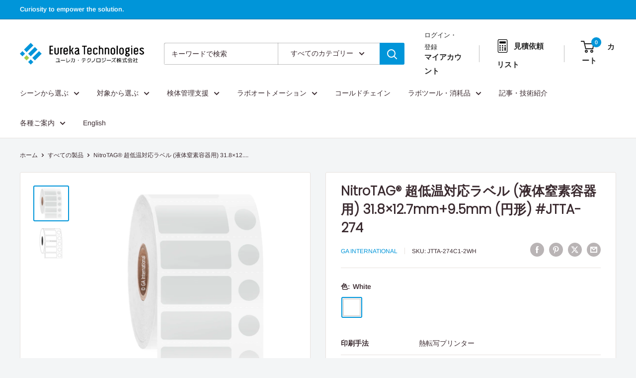

--- FILE ---
content_type: text/css
request_url: https://eureka-tech.jp/cdn/shop/t/39/assets/custom.css?v=180457552721436064871755181598
body_size: -261
content:
.faq-subcategory-header,.s-main-faq__menu-item,.faq-title,.faq-title h1,.faq-subcategory-title{font-family:ITC Avant Garde Gothic,sans-serif}.cbb-also-bought-container{background-color:transparent;max-width:1480px!important;margin:0 auto!important;padding:0 var(--desktop-container-gutter)}.cbb-also-bought-slider-container{background-color:#fff;padding:15px!important;border:none!important;margin-top:0!important}.cbb-also-bought-title{background-color:#fff;padding-top:20px;padding-bottom:0!important;padding-left:20px;margin-bottom:0!important;border:none}@media screen and (max-width: 640px){.cbb-also-bought-container{padding:0!important;margin-left:auto;margin-right:auto}.cbb-also-bought-title{padding-top:20px;padding-left:40px;margin-top:2rem}.cbb-also-bought-slider-list{padding:20px!important}.cbb-mobile-view{margin-left:0!important;margin-right:0!important}}.related-posts{background-color:#fff!important;padding:20px}@media screen and (max-width: 640px){.related-posts .container{padding-left:0;padding-right:0}.related-posts{background-color:#fff!important;padding-left:20px;padding-right:20px;width:100%!important}}
/*# sourceMappingURL=/cdn/shop/t/39/assets/custom.css.map?v=180457552721436064871755181598 */


--- FILE ---
content_type: text/css
request_url: https://cdn.shopify.com/extensions/019a2af0-803a-7d0f-bdbb-9892ba3de18d/faqking-71/assets/fly-out-styles.min.css
body_size: 270
content:
#faq-king-fly-out{right:0;bottom:0;position:fixed;cursor:pointer;margin:0 20px 20px 0;z-index:1000000000000000000000000}#faq-king-fly-out .logo{width:60px;height:60px;border-radius:30px}#faq-king-fly-out .faq-visible{display:block!important}#faq-king-fly-out .faq-invisible{display:none!important}#faq-king-fly-out .faq-king-close-icon{margin:-10px;padding:10px;width:35px;height:35px;border-radius:30px;position:absolute;right:20px;top:20px}#faq-king-fly-out .faq-king-fly-out-content-wrapper{overflow:auto;display:none;z-index:2147483000;position:fixed;bottom:100px;right:20px;padding:20px;height:calc(100% - 120px);width:376px;min-height:250px;max-height:704px;box-shadow:rgb(0 0 0 / 16%) 0 5px 40px;opacity:1;border-radius:8px;transition:width .2s,height,max-height;background:#f9f9f9}#faq-king-fly-out .faq-king-fly-out-content-wrapper .faq-king-block{border-radius:5px;margin-bottom:20px;padding:20px 15px;background:#fff}#faq-king-fly-out .faq-king-fly-out-content-wrapper .faq-king-back-wrapper{margin-bottom:20px}#faq-king-fly-out .faq-king-fly-out-content-wrapper .faq-king-back-wrapper img{margin:-5px;padding:5px;width:25px;height:25px}#faq-king-fly-out .faq-king-fly-out-content-wrapper .faq-king-article-header h4{font-size:20px}#faq-king-fly-out .faq-king-fly-out-content-wrapper .faq-king-block:last-of-type{margin-bottom:0}#faq-king-fly-out .faq-king-fly-out-content-wrapper .faq-king-block h4{margin:0 0 15px;font-size:20px}#faq-king-fly-out .faq-king-fly-out-content-wrapper .faq-king-block h6{margin:0;font-size:16px}#faq-king-fly-out .faq-king-fly-out-header-wrapper h2{margin:0 0 20px;font-size:26px}#faq-king-fly-out .faq-king-search-block-wrapper h2{font-size:18px;margin:0 0 10px}#faq-king-fly-out .faq-king-search-block-wrapper .input-wrapper{position:relative}#faq-king-fly-out .faq-king-search-block-wrapper .input-wrapper img{position:absolute;width:15px;height:15px;top:12px;right:20px}#faq-king-fly-out .faq-king-search-block-wrapper .input-wrapper input{border:1px solid #75c99d;border-radius:20px;height:40px;width:100%;display:flex;justify-content:left;-webkit-box-align:center;align-items:center;color:#737376;transition:.3s ease-out;cursor:text;padding:0 20px;box-sizing:border-box}#faq-king-fly-out .faq-king-search-block-wrapper .input-wrapper input:focus-visible{outline:0}#faq-king-fly-out .faq-king-fly-out-content-wrapper .faq-king-article-wrapper{margin:0 0 10px}#faq-king-fly-out .faq-king-fly-out-content-wrapper .faq-king-article-wrapper h6{font-weight:100}#faq-king-fly-out .faq-king-fly-out-content-wrapper .faq-king-article-wrapper:last-of-type{margin:0}@media(max-width:576px){#faq-king-fly-out .faq-king-fly-out-content-wrapper{top:0;left:0;width:100%;height:100%;min-height:auto;max-height:none}#faq-king-fly-out .faq-king-fly-out-content-wrapper .faq-king-article-header h4,#faq-king-fly-out .faq-king-fly-out-content-wrapper .faq-king-block h4,#faq-king-fly-out .faq-king-fly-out-content-wrapper .faq-king-fly-out-header-wrapper h2{font-size:18px}#faq-king-fly-out .faq-king-search-block-wrapper h2{font-size:16px}#faq-king-fly-out .faq-king-fly-out-content-wrapper .faq-king-article-content p,#faq-king-fly-out .faq-king-fly-out-content-wrapper .faq-king-block h6{font-size:14px}}

--- FILE ---
content_type: text/css
request_url: https://cdn.shopify.com/extensions/019a61d7-0bba-7e3e-a991-396ac9185162/v0.61.0-83abbe3/assets/problogger.css
body_size: 695
content:
/* Do not modify this file as it will be overwritten in future upgrades - use the problogger-custom.scss.liquid file instead */


/* OWL Slider Settings */

.owl-item {
  padding-left: 4px;
  padding-right: 4px;
}

.owl-theme .owl-controls .owl-page span {
  background: 0 0;
  border: 2px solid #685858;
  width: 10px;
  height: 10px;
  display: block;
  border-radius: 100%;
  margin: 0 4px;
}

.owl-theme .owl-controls .owl-page.active span {
  background: #685858;
  border-color: #685858;
}

.owl-theme .owl-controls {
  margin-top: 16px;
  margin-bottom: 16px;
}


.owl-carousel .owl-item a {
  text-decoration: none;
}

.owl-carousel .owl-item a:visited {
  text-decoration: none;
  color: inherit;
}

.owl-carousel .owl-item a::after {
  border-bottom: 0px;
}

/* href link management */

.pb-text-title-header a {
  color: inherit;
  position: unset;
}

.pb_image_wrapper + a {
  color: inherit;
  position: unset;
  display: flex;
} 

.pb_image_wrapper a {
  position: unset;
  display: flex;
}

.pb_image_wrapper a:visited {
  position: unset;
}

.pb-text-title-header a:visited  {
  color: inherit;
  position: unset;
}

.pb_image_wrapper + a:visited  {
  color: inherit;
  position: unset;
} 


/* Image Management */

.pb_image_wrapper {
  position: relative;
}

.pb_image_wrapper:after {
  content: "";
  display: block;
  padding-bottom: 100%;
}

.pb_image_wrapper img {
  position: absolute;
  width: 100%;
  height: 100%;
}

/* Sale Icon */

.pb-image-hover-sale {
  position: absolute;
  width: 20%;
  transform: translate(-50%, -50%);
  top: 12%;
  right: -10%;
}

.pb-image-hover-sale svg {
  width: 100%;
  stroke: white;
  position: relative;
}

.related_articles_slider img {
  height: 100% !important;
  margin: 0px;
}

.related_products_slider img {
  height: 100% !important;
  margin: 0px;
}

.related_product_articles_slider img {
  height: 100% !important;
  margin: 0px;
}

/* Text Management */

/* .pb-text-wrapper {
  display: grid; 
  padding-left: 2px;
  padding-right: 2px; 
} */

.pb-text-title {
  width: 100%;
  text-align: center;
}

.pb-text-excerpt {
  text-align: center;
}

.pb-text-title-header {
  margin-bottom: 0px !important; 
  margin-top: 12px !important; 
  text-align: center !important;
}

.pb-text-vendor {
  width: 100%;
  text-align: center; 
  font-size: 14px; 
}
.pb-text-type {
  width: 100%;
  text-align: center; 
  font-size: 14px; 
}
.pb-text-metafield {
  width: 100%;
  text-align: center; 
  font-size: 14px; 
}

.pb-text-metafield.hide-empty {
  display: none;
}

.pb-text-rating {
  width: 100%;
  text-align: center; 
}

.pb-text-rating .spr-badge-caption {
  font-size: 8px;
  display: none;
}

.pb-text-price {
  width: 100%;
  text-align: center; 
}

.pb_on_sale {
  text-decoration: line-through;
  margin-right: 4px;
}

.pb-buy-button {
  width: 100%;
  text-align: center; 
  margin-top: 6px;
}

.pb_readmore {
  display: inline-flex;
  justify-content: center;
}

a.pb_readmore_link{
  font-size: 14px; 
  display: inline-flex;
}

a.pb_readmore_link::before {
  content: "\2192";
}

.pb_tags_list span {
  font-size: 14px;
  padding: 0 4px;
  backdrop-filter: contrast(0.5);
}

.pb-text-extras.one-tag, .pb-text-extras.multi-tags {
  align-items: end;
}
  

.pb-text-extras.no-tag .pb_readmore {
display: flex;
justify-content: center;
width: 100%;
}

.pb-text-extras.no-tag  {
align-items: end;
}

.pb-text-extras.one-tag .pb_readmore {
display: inline-flex;
width: 100%;
justify-content: right;
}

.pb-text-extras.multi-tag .pb_readmore {
display: inline-flex;
justify-content: center;
}

.pb-text-extras.multi-tag {
flex-direction: column-reverse;
}

.pb-text-extras.multi-tag .pb_tags_list  {
display: flex;
flex-wrap: wrap;
grid-gap: 4px;
justify-content: center;
}

/* span.pb-post-tag::before {
  content: "[";
}

span.pb-post-tag::after {
  content: "]";
} */

/* Headers */

.related_products_header {
  margin-top: 16px;
	margin-bottom: 16px;
}

.related_articles_header  {
  margin-top: 16px;
	margin-bottom: 16px;
}

.related_product_articles_header { 
  margin-top: 16px;
	margin-bottom: 16px;
}

.related_products_slider {
  margin-top: 16px;
	margin-bottom: 16px;
}

.related_articles_slider  {
  margin-top: 16px;
	margin-bottom: 16px;
}

.related_product_articles_slider { 
  margin-top: 16px;
	margin-bottom: 16px;
}

/* Buttons */

.pb-buy-button .btn {
  font-size: 12px;
  padding-left: 24px;
  padding-right: 24px; 
}

.related_articles-btn-all {
  width: 100%;
  text-align: center; 
  justify-content: center;
  display: flex;
}

.pb-image-hover {
  transition: .5s ease;
  opacity: 0;
  position: absolute;
  top: 50%;
  left: 50%;
  transform: translate(-50%, -50%);
  -ms-transform: translate(-50%, -50%);
  text-align: center;
}

.pb_image_wrapper { 
  position:relative;
}

.pb_image_wrapper:hover .pb-image-hover {
  opacity: 1;
}

.pb-image-hover .btn {
  font-size: 12px;
  padding-left: 24px;
  padding-right: 24px;
}

.pb_image_wrapper:hover img {
  opacity: 1;
}

/* Mid Content Display */

.pb_mid_content_related_products {
  padding-bottom: 16px;
  border-bottom: 1px solid;
}

.pb_mid_content_related_products_header {
  padding-top: 16px;
  border-top: 1px solid;
}

/* Articles Section */
.related_articles_section {
 width: 100%; 
}

/* Item Flex Conversion */

.owl-wrapper {
  display: flex !important;
}

.owl-carousel .owl-item {
  display: flex;
}

.pb_content_wrapper {
  width: 100%;
  display: flex;
  flex-direction: column;
}

.pb_image_wrapper {
  width: 100%;
}

.pb-buy-button {
  align-items: end;
}

.pb-text-wrapper {
  height: 100%;
  padding-bottom: 12px;
}

.pb-text-wrapper {
  padding-left: 6px;
  padding-right: 6px;
  display: flex;
  flex-direction: column;
  height: 100%;
  grid-row-gap: 6px;
  margin-top: 0px;
}

.pb-text-wrapper div:last-child:not(.lai-group-star, .pb_readmore, .pb_tags_list, .lfs-rmb-container, .lfs-rmb-wrapper, .lfs-rmb-rating-listing, .lfs-rmb-rating-group) {
  display: flex;
  justify-content: center;
  height: 100%;
}

/* Owl 2.3.4  */

 .owl-nav:not(.disabled) {
  display: flex;
  width: 100%;
  justify-content: center;
  font-size: 28px;
}

 .owl-dots:not(.disabled) {
  display: flex;
  width: 100%;
  justify-content: center;
  grid-gap: 2px;
  height: 12px;
  margin-top: 12px;
}

 .owl-dot span {
  background: 0 0;
  width: 10px;
  height: 10px;
  display: block;
  border-radius: 100%;
  margin: 0 4px;
  border: 2px solid #685858;
}

 .owl-dot.active span {
  background: #685858;
  border-color: #685858;
}

.owl-carousel .owl-stage {
  display: flex;
}

.owl-stage-outer {
  display: flex;
}
/* Printer */

.pb_print_wrapper {
  display: flex;
  grid-gap: 4px;
}

.pb_print_btn {
  display: flex;
  cursor: pointer;
}

.pb_print_btn_text {
  display: flex;
  justify-items: center;
  align-items: center;
  cursor: pointer;
  margin: auto;
}

--- FILE ---
content_type: text/css
request_url: https://cdn.boostcommerce.io/widget-integration/theme/customization/eureka-technologies-online.myshopify.com/Q0eRlaE9OJ/customization-1746505138058.css
body_size: -11
content:
/*********************** Custom css for Boost AI Search & Discovery  ************************/
.boost-sd__product-price--default {
  font-size: 1.4rem;
  color: #0095d9;
  font-family: inherit;
  font-style: inherit;
  font-weight: inherit;
}
.boost-sd__product-title{
  color: #3a2a2f;
}

--- FILE ---
content_type: text/javascript
request_url: https://cdn.shopify.com/extensions/019a2af0-803a-7d0f-bdbb-9892ba3de18d/faqking-71/assets/flyout.min.js
body_size: 1274
content:
!function(){var e,t;let i="https://faq-king.com",l=window.location.protocol+"//"+window.location.host+window.location.pathname,n=null,o=document.getElementById("faq-king-bubble-data");if(o.textContent.length>0&&(n=JSON.parse(o.textContent)),!n)return;let a;void 0!==n.use_api_call&&!0===Boolean(n.use_api_call)&&(n=null,e=i+"/api/fly-out/get?shop="+Shopify.shop,t=function(e){n=JSON.parse(e)},(a=new XMLHttpRequest).onreadystatechange=function(){4===a.readyState&&200===a.status&&t(a.responseText)},a.open("GET",e,!1),a.send(null));let s=n.faq,r=s.settings,d=!0;if(s.filters)for(let c=0;c<s.filters.length;c++){let p=s.filters[c],f="does"===p.operator;if("begin_with"===p.rule&&!f&&l.startsWith(p.url)){d=!1;break}if("contain"===p.rule){if(f){if(!l.includes(p.url)){d=!1;break}}else if(l.includes(p.url)){d=!1;break}}}if(!d)return;let u=document.getElementsByTagName("body")[0],g=window.matchMedia("only screen and (max-width: 576px)").matches,y=document.createElement("div");y.setAttribute("id","faq-king-fly-out");let h=document.createElement("div");h.classList.add("faq-king-fly-out-content-wrapper"),h.setAttribute("id","faq-king-content-wrapper"),h.style.backgroundColor=r.background_color,h.style.paddingTop=r.padding_top+"px",h.style.paddingBottom=r.padding_bottom+"px",h.style.paddingRight=r.padding_right+"px",h.style.paddingLeft=r.padding_left+"px";let b=document.createElement("img");b.setAttribute("src",i+"/images/fly-out/close-faq.png"),b.classList.add("faq-king-close-icon"),b.addEventListener("click",function(){g&&y.classList.remove("faq-king-mobile-layout"),h.classList.remove("faq-visible"),h.classList.add("faq-invisible")}),h.appendChild(b);let k=document.createElement("div");k.setAttribute("id","faq-king-content-"+s.id);let m=document.createElement("div");m.classList.add("faq-king-fly-out-header-wrapper");let v=document.createElement("h2");v.style.color=r.title_color,v.style.fontSize=r.title_font_size+"px",v.style.marginBottom=r.title_margin+"px",v.innerText=s.title,m.appendChild(v);let E=document.createElement("div");E.classList.add("faq-king-search-block-wrapper"),E.classList.add("faq-king-block"),E.style.backgroundColor=r.block_background_color,E.style.borderRadius=r.block_border_radius+"px",E.style.paddingTop=r.block_padding_top+"px",E.style.paddingBottom=r.block_padding_bottom+"px",E.style.paddingRight=r.block_padding_right+"px",E.style.paddingLeft=r.block_padding_left+"px",E.addEventListener("mouseover",function(){E.style.backgroundColor=r.block_hover_background_color}),E.addEventListener("mouseleave",function(){E.style.backgroundColor=r.block_background_color});let q=document.createElement("h2");q.innerText=r.search_title,q.style.fontSize=r.search_title_font_size+"px",q.style.color=r.search_title_color,q.style.marginBottom=r.search_title_margin+"px";let L=document.createElement("div");L.classList.add("input-wrapper");let x=document.createElement("img");x.setAttribute("src",i+"/images/fly-out/loupe.png");let C=document.createElement("input");C.style.border=r.input_border_weight+"px solid "+r.input_border_color,C.style.borderRadius=r.input_border_radius+"px",C.setAttribute("id","faq-king-search-input-"+s.id),C.setAttribute("placeholder","Search articles..."),C.onkeyup=function(e){(function e(t,i){let l=document.getElementById("faq-king-search-input-"+t);if(l.value.length>0){document.querySelectorAll(".faq-king-section").forEach(function(e){e.style.display="none"});let n=i.filter(function(e){return e.title.toLowerCase().indexOf(l.value.toLowerCase())>=0||e.content.toLowerCase().indexOf(l.value.toLowerCase())>=0});n.length>0?(document.querySelectorAll(".faq-king-article").forEach(function(e){e.style.display="none"}),n.forEach(function(e){document.getElementById("faq-article-"+e.id).style.display="block"})):document.querySelectorAll(".faq-king-article").forEach(function(e){e.style.display="none"})}else document.querySelectorAll(".faq-king-section").forEach(function(e){e.style.display="block"}),document.querySelectorAll(".faq-king-article").forEach(function(e){e.style.display="none"})})(s.id,s.articles)},E.appendChild(q),L.appendChild(x),L.appendChild(C),E.appendChild(L);let w=document.createElement("img");function $(e,t){let l=s.sections.find(t=>t.id===e).articles.find(e=>e.id===t),n=document.createElement("div"),o=document.createElement("div");o.classList.add("faq-king-back-wrapper");let a=document.createElement("img");a.setAttribute("src",i+"/images/fly-out/left-arrow.png"),o.appendChild(a),a.addEventListener("click",function(){n.style.display="none",f.style.display="block"});let d=document.createElement("div");d.classList.add("faq-king-article-header");let c=document.createElement("h4");c.style.color=r.content_title_color,c.style.fontSize=r.content_title_font_size+"px",c.innerText=l.title,d.appendChild(c);let p=document.createElement("div");p.style.color=r.content_color,p.classList.add("faq-king-article-content"),p.style.fontSize=r.content_font_size+"px",p.innerHTML=l.content,NodeList.prototype.forEach=Array.prototype.forEach;let f=document.getElementById("faq-king-content-"+s.id);f.style.display="none";let u=document.getElementById("faq-king-content-wrapper");n.appendChild(o),n.appendChild(d),n.appendChild(p),u.appendChild(n)}(function e(t,i){let l=new Image;l.src=t,l.complete?i(!0):(l.onload=()=>{i(!0)},l.onerror=()=>{i(!1)})})(r.icon_src,e=>{e?w.setAttribute("src",r.icon_src):w.setAttribute("src","https://faq-king.com/images/logo.png")}),w.style.borderRadius=r.icon_border_radius+"px",w.style.width=r.icon_width+"px",w.style.height=r.icon_height+"px",w.classList.add("logo"),r.auto_open&&setTimeout(function(){g&&y.classList.add("faq-king-mobile-layout"),h.classList.remove("faq-invisible"),h.classList.add("faq-visible")},1e3*r.open_after),w.addEventListener("click",function(e){h.classList.contains("faq-visible")?(g&&y.classList.remove("faq-king-mobile-layout"),h.classList.remove("faq-visible"),h.classList.add("faq-invisible")):(g&&y.classList.add("faq-king-mobile-layout"),h.classList.remove("faq-invisible"),h.classList.add("faq-visible"))}),k.appendChild(m),k.appendChild(E),y.appendChild(w),s.sections.forEach(function(e){let t=document.createElement("div");t.classList.add("faq-king-block"),t.style.backgroundColor=r.block_background_color,t.style.borderRadius=r.block_border_radius+"px",t.style.paddingTop=r.block_padding_top+"px",t.style.paddingBottom=r.block_padding_bottom+"px",t.style.paddingRight=r.block_padding_right+"px",t.style.paddingLeft=r.block_padding_left+"px",t.addEventListener("mouseover",function(){t.style.backgroundColor=r.block_hover_background_color}),t.addEventListener("mouseleave",function(){t.style.backgroundColor=r.block_background_color}),t.classList.add("faq-king-section");let i=document.createElement("h4");i.style.color=r.section_title_color,i.style.fontSize=r.section_title_font_size+"px",i.innerText=e.title,t.appendChild(i),e.articles.forEach(function(i){let l=document.createElement("div");l.classList.add("faq-king-article-wrapper"),l.addEventListener("click",function(){$(e.id,i.id)});let n=document.createElement("h6");n.style.color=r.article_title_color,n.style.fontSize=r.article_title_font_size+"px",n.addEventListener("mouseover",function(){n.style.color=r.article_title_hover_color}),n.addEventListener("mouseleave",function(){n.style.color=r.article_title_color}),n.innerText=i.title,l.appendChild(n),t.appendChild(l),k.appendChild(t)})}),s.articles.forEach(function(e){let t=document.createElement("div");t.classList.add("faq-king-block"),t.classList.add("faq-king-article"),t.setAttribute("id","faq-article-"+e.id),t.style.display="none";let i=document.createElement("div");i.classList.add("faq-king-article-wrapper"),i.addEventListener("click",function(){$(e.fly_out_section_id,e.id)});let l=document.createElement("h6");l.style.color=r.article_title_color,l.addEventListener("mouseover",function(){l.style.color=r.article_title_hover_color}),l.addEventListener("mouseleave",function(){l.style.color=r.article_title_color}),l.innerText=e.title,i.appendChild(l),t.appendChild(i),k.appendChild(t)}),h.appendChild(k),y.appendChild(h),u.appendChild(y)}();

--- FILE ---
content_type: text/javascript
request_url: https://eureka-tech.jp/cdn/shop/t/39/assets/custom.js?v=102476495355921946141755181598
body_size: -786
content:
//# sourceMappingURL=/cdn/shop/t/39/assets/custom.js.map?v=102476495355921946141755181598
